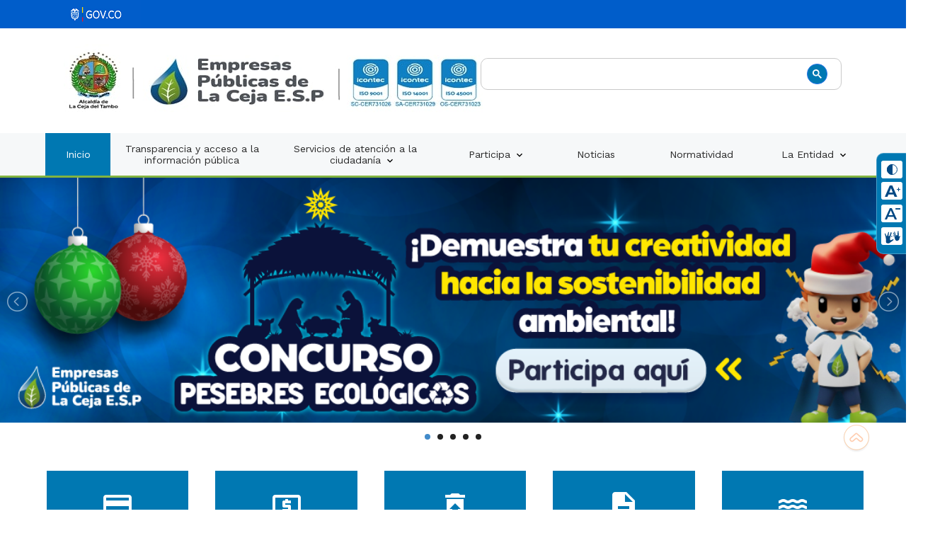

--- FILE ---
content_type: text/html; charset=UTF-8
request_url: https://eeppdelaceja.gov.co/
body_size: 27754
content:
<!doctype html>
<html lang="es">
	<head>
				<link rel="shortcut icon" href="/themes/png/favicon.png">
		<meta charset="utf-8">
		<meta name="viewport" content="user-scalable=no, initial-scale=1, maximum-scale=1, minimum-scale=1, width=device-width" />
		<meta name="Description" content="Empresas Públicas de La Ceja, una empresa prestadora de servicios públicos de acueducto, alcantarillado, aseo y mantenimientos de zonas verdes.">
		<title>Empresas Públicas de La Ceja</title>	
					<link rel="stylesheet" id="sheet-header" href="/themes/css/header.css?v=705723455">
			<link rel="stylesheet" id="sheet-body" href="/themes/css/estilos.css?v=1738610028">
			<link rel="stylesheet" id="sheet-footer" href="/themes/css/footer.css?v=182839813">
				<link rel="stylesheet" href="/themes/css/jquery-ui.css">
		<script src="https://code.jquery.com/jquery-1.9.1.js"></script>	
		<script src="/themes/js/jquery-ui.js"></script>
		<script src="/themes/js/functions.js?v=2055254067"></script>
		<!--<script type="text/javascript" src="/themes/js/jquery.lazy.min.js"></script> -->
		<script type="text/javascript" src="/themes/js/alertify.js"></script>
		<link rel="stylesheet" href="/themes/css/alertify.core.css" />
		<link rel="stylesheet" href="/themes/css/alertify.default.css" />
		<link href="https://fonts.googleapis.com/icon?family=Material+Icons" rel="stylesheet">
					<meta name="robots" content="index,follow" />
					</head>
	<body>
		<div id="preloader"><div id="loader"></div></div>
		<div id="wrapper">
			<div id="head_content"><div id="headTop">
    <div id="gov">
		<a href='https://www.gov.co/' target='_blank'><img width='100%' src='/themes/png/gov.png' alt='gov' title='Gov'></a>	</div>
</div>
<div id="headLogos">
	<a href="https://www.eeppdelaceja.gov.co/">	
    	<div id="logo">
			<a href="/"><img src="/themes/img/logo.jpg" alt="Empresas PÃºblicas de La Ceja" title="Empresas PÃºblicas de La Ceja" witdh="70%"></a>		</div>
		    </a>
	<div id="buscador"><script async src="https://cse.google.com/cse.js?cx=a27411f0331bf4824"></script><div class="gcse-search"></div></div>
</div>
	<div id="headMenu">
    	<ul class="categorias"><li class="enlace activo"><a href="/">Inicio</a></li><li class="enlace"><a href="/transparencia/">Transparencia y acceso a la información pública</a></li><li class="enlace"><a>Servicios de atención a la ciudadanía<span class="arrow"></span></a><ul class="subcategorias"><li class="enlace"><a href="/normatividad/politica-y-proteccion-de-datos/">Política y protección de datos</a></li><li class="enlace"><a href="/tramites/recepcion-pqrsd/">PQRSD</a></li><li class="enlace"><a href="/contacto/">Mecanismos de contacto</a></li><li class="enlace"><a href="/tramites/">Trámites y servicios</a></li><li class="enlace"><a href="/vacantes/">Trabaja con nosotros</a></li><li class="enlace"><a href="/preguntas-frecuentes/">Preguntas Frecuentes</a></li><li class="enlace"><a href="/eepp/notificaciones/">Notificaciones</a></li><li class="enlace"><a href="/glosario/">Glosario</a></li><li class="enlace"><a href="/tarifas/">Tarifas</a></li><li class="enlace"><a href="/puntos-de-pago/">Puntos de Pago</a></li><li class="enlace"><a href="/contrato-de-condiciones-uniformes/">Contrato de Condiciones Uniformes</a></li></ul></li><li class="enlace"><a>Participa<span class="arrow"></span></a><ul class="subcategorias"><li class="enlace"><a href="/participa/descripcion-general/">Descripción General</a></li><li class="enlace"><a href="/participa/participacion-para-el-diagnostico-e-identificacion-de-problemas/">Participación para el diagnóstico e identificacion de problemas</a></li><li class="enlace"><a href="/participa/consulta-ciudadana/">Consulta Ciudadana</a></li><li class="enlace"><a href="/participa/colaboracion-e-innovacion-abierta/">Colaboración e innovación abierta</a></li><li class="enlace"><a href="/eepp/rendicion-de-cuentas/">Rendición de cuentas</a></li><li class="enlace"><a href="/participa/control-social/">Control Social</a></li><li class="enlace"><a href="/convocatorias/">Convocatorias</a></li><li class="enlace"><a href="/eventos/">Eventos</a></li><li class="enlace"><a href="/informacion-de-interes/">Información de Interés</a></li></ul></li><li class="enlace"><a href="/noticias/">Noticias</a></li><li class="enlace"><a href="/normatividad/">Normatividad</a></li><li class="enlace"><a>La Entidad<span class="arrow"></span></a><ul class="subcategorias"><li class="enlace"><a href="/eepp/quienes-somos/">Quiénes Somos</a></li><li class="enlace"><a href="/eepp/servicios/">Nuestros Servicios</a></li><li class="enlace"><a href="/eepp/estructura-administrativa/">Estructura Administrativa</a></li><li class="enlace"><a href="/eepp/funciones-y-deberes/">Funciones y Deberes</a></li><li class="enlace"><a href="/eepp/objetivos-y-politicas/">Objetivos y Políticas</a></li><li class="enlace"><a href="/eepp/nuestras-sedes/">Nuestras Sedes</a></li><li class="enlace"><a href="/eepp/directorio-de-funcionarios/">Directorio de Funcionarios</a></li><li class="enlace"><a href="/sistema-de-gestion-de-calidad/">Sistema de Gestión de Calidad</a></li><li class="enlace"><a href="/rutas-de-recoleccion/">Rutas de Recolección</a></li></ul></li></ul>    
	</div>
</div>
			<div id="body_content"><div id="content">
	<link rel="stylesheet" type="text/css" href="/plugins/lightslider/css/lightslider.css">
				<link rel="stylesheet" type="text/css" href="/plugins/lightbox/css/lightbox.css">
				<ul id="imageGallery"><li data-thumb="/images/sliders/concurso-pesebres-ecologicos.png" data-src="/images/sliders/concurso-pesebres-ecologicos.png">
								<a href="https://forms.gle/voVEHaRwnPSo6To66">
									<img src="/images/sliders/concurso-pesebres-ecologicos.png" alt="Concurso Pesebres Ecol�gicos - foto 1" width="100%" />
								</a></li><li data-thumb="/images/sliders/actualizacion-de-datos-en-factura.png" data-src="/images/sliders/actualizacion-de-datos-en-factura.png">
								<a href="https://docs.google.com/forms/u/1/d/1HsITQPzw2KOqQxxYi1OCdYkRXjpvOLYEB2lkarLHgs4/edit?usp=sharing_eip_m&ts=666b6e74">
									<img src="/images/sliders/actualizacion-de-datos-en-factura.png" alt="Actualizaci�n de Datos en Factura - foto 1" width="100%" />
								</a></li><li data-thumb="/images/sliders/talleres-educacion-ambiental.png" data-src="/images/sliders/talleres-educacion-ambiental.png">
								<a href="https://forms.gle/skMJEpWsfHrRWNX58">
									<img src="/images/sliders/talleres-educacion-ambiental.png" alt="Talleres Educacion Ambiental - foto 1" width="100%" />
								</a></li><li data-thumb="/images/sliders/campana-conciencia-residuos.png" data-src="/images/sliders/campana-conciencia-residuos.png">
								<a href="">
									<img src="/images/sliders/campana-conciencia-residuos.png" alt="Campa�a Conciencia Residuos - foto 1" width="100%" />
								</a></li><li data-thumb="/images/sliders/residuos-especiales-2025.png" data-src="/images/sliders/residuos-especiales-2025.png">
								<a href="https://docs.google.com/forms/d/1Bi9wHyLnAMiIk0qN3w-GD8N42QoRx1iyLKsWtY_bhEE/edit?ts=67925cf8">
									<img src="/images/sliders/residuos-especiales-2025.png" alt="Residuos Especiales 2025 - foto 1" width="100%" />
								</a></li></ul>
					<script type="text/javascript" src="/plugins/lightslider/js/lightslider.js"></script>
					<script type="text/javascript" src="/plugins/lightbox/js/lightbox.js"></script>
					<script>
						$(document).ready(function() {
							$('#imageGallery').lightSlider({
								gallery:true,
								auto: true,
								speed: 600,
								pause: 5000,
								item:1,
								loop:true,
								thumbItem:6,
								slideMargin:0,
								gallery: false,
								enableDrag: true,
								currentPagerPosition:'left'
							});  
						  });
					</script><div class="menuIconosTop">
					<ul>
						<li class="icon-bg">
							<a target="_blank" href="http://ptap.eeppdelaceja.gov.co:8011/GestorFacturas/app/#/facturasCodInstal">
								<p>
									<i class="material-icons">payment</i>
									<span>Consultar Factura</span>
								</p>
							</a>
						</li>
						<li class="icon-bg">
							<a target="_blank" href="https://micrositios.goupagos.com.co/empresas-publicas-de-la-ceja-mc/login">
								<p>
									<i class="material-icons">local_atm</i>
									<span>Pagar Factura</span>
								</p>
							</a>
						</li>
						<li class="icon-bg">
							<a target="_blank" href="https://www.eeppdelaceja.gov.co/encuestas/index.php/437836?lang=es">
								<p>
									<i class="material-icons">restore_from_trash</i>
									<span>Residuos Especiales</span>
								</p>
							</a>						
						</li>
						<li class="icon-bg">
							<a href="/tramites/recepcion-pqrsd/">
								<p>
									<i class="material-icons">description</i>
									<span>PQRSD</span>
								</p>
							</a>						
						</li>
						<li class="icon-bg">
							<a target="_blank" href="https://eeppdelaceja.gov.co/files/formatos/2024/17176010555669.pdf">
								<p>
									<i class="material-icons">water</i>
									<span>Programa Mínimo Vital del Agua</span>
								</p>
							</a>
						</li>
					</ul>
				</div>
				<div class="menuIconosDown">
					<ul>
						<li class="icon-bg">
							<a href="/galeria/">
								<p>
									<i class="material-icons">wallpaper</i>
									<span>Galería</span>
								</p>
							</a>
						</li>
						<li class="icon-bg">
							<a href="https://cdn.flipsnack.com/widget/v2/flipsnackwidget.html?hash=x9azaafcjl&t=1644253106&fullscreen=1" target="_blank">
								<p>
									<i class="material-icons">newspaper</i>
									<span>Gaceta</span>
								</p>
							</a>
						</li>
						<li class="icon-bg">
							<a href="/eepp/entes-regulatorios/">
								<p>
									<i class="material-icons">crop_free</i>
									<span>Entes Regulatorios</span>
								</p>
							</a>						
						</li>
						<li class="icon-bg">
							<a href="/directorios/acueductos-veredales/">
								<p>
									<i class="material-icons">local_drink</i>
									<span>Acueductos Veredales</span>
								</p>
							</a>						
						</li>
						<li class="icon-bg">
							<a href="/directorios/juntas-de-accion-comunal/">
								<p>
									<i class="material-icons">groups</i>
									<span>Juntas de Acción Comunal</span>
								</p>
							</a>
						</li>
					</ul>
				</div>				
				<div id="noticiashome">
			<h2>Últimas <span>Noticias</span></h2><ul><li><div class="foto"><a href="/noticias/una-aguja-mal-dispuesta-dejo-a-una-operaria-de-eepp-de-la-ceja-lesionada-en-una-mano/">
					<img class="lazy" data-src="/images/17690035971546.jpg" src="images/sin-foto.jpg" alt="Una aguja mal dispuesta dejó a una operaria de EEPP de La Ceja lesionada en una mano" border="0">
				</a></div>
				<div class="texto">
					<h3><a href="/noticias/una-aguja-mal-dispuesta-dejo-a-una-operaria-de-eepp-de-la-ceja-lesionada-en-una-mano/">Una aguja mal dispuesta dejó a una operaria de EEPP de La Ceja lesionada en una mano</a></h3>
					<p>...</p>
					<span>21 de Enero de 2026</span>
				</div></li><li><div class="foto"><a href="/noticias/cornare-empresas-publicas-de-la-ceja-y-el-municipio-adelantan-acciones-para-proteger-las-fuentes-hidricas/">
					<img class="lazy" data-src="/images/medium/17684233016559.jpg" src="images/sin-foto.jpg" alt="Cornare, Empresas Públicas de La Ceja y el Municipio adelantan acciones para proteger las fuentes hídricas" border="0">
				</a></div>
				<div class="texto">
					<h3><a href="/noticias/cornare-empresas-publicas-de-la-ceja-y-el-municipio-adelantan-acciones-para-proteger-las-fuentes-hidricas/">Cornare, Empresas Públicas de La Ceja y el Municipio adelantan acciones para proteger las fuentes hídricas</a></h3>
					<p>...</p>
					<span>14 de Enero de 2026</span>
				</div></li><li><div class="foto"><a href="/noticias/empresas-publicas-de-la-ceja-habilita-opciones-especiales-para-el-pago-de-facturas-vencidas-a-finales-de-diciembre/">
					<img class="lazy" data-src="/images/medium/17670271325954.jpg" src="images/sin-foto.jpg" alt="Empresas Públicas de La Ceja habilita opciones especiales para el pago de facturas vencidas a finales de diciembre" border="0">
				</a></div>
				<div class="texto">
					<h3><a href="/noticias/empresas-publicas-de-la-ceja-habilita-opciones-especiales-para-el-pago-de-facturas-vencidas-a-finales-de-diciembre/">Empresas Públicas de La Ceja habilita opciones especiales para el pago de facturas vencidas a finales de diciembre</a></h3>
					<p>Empresas Públicas de La Ceja E.S.P. habilitó opciones especiales...</p>
					<span>29 de Diciembre de 2025</span>
				</div></li><li><div class="foto"><a href="/noticias/empresas-publicas-de-la-ceja-presentara-sus-logros-mas-importantes-del-2025-en-una-rendicion-de-cuentas-marcada-por-la-transparencia-y-la-innovacion/">
					<img class="lazy" data-src="/images/medium/1765401780546.jpg" src="images/sin-foto.jpg" alt="Empresas Públicas de La Ceja presentará sus logros más importantes del 2025 en una rendición de cuentas marcada por la transparencia y la innovación" border="0">
				</a></div>
				<div class="texto">
					<h3><a href="/noticias/empresas-publicas-de-la-ceja-presentara-sus-logros-mas-importantes-del-2025-en-una-rendicion-de-cuentas-marcada-por-la-transparencia-y-la-innovacion/">Empresas Públicas de La Ceja presentará sus logros más importantes del 2025 en una rendición de cuentas marcada por la transparencia y la innovación</a></h3>
					<p>...</p>
					<span>10 de Diciembre de 2025</span>
				</div></li></ul>
			<h4><a href="/noticias/">Ver más noticias</a></h4></div><div class="menuIconosMiddle">
					<ul>
						<li class="icon-bg">
							<a target="_blank" href="http://ptap.eeppdelaceja.gov.co:8011/Login/faces/Login.xhtml">
								<p>
									<i class="material-icons">view_module</i>
									<span>Módulo PTAP</span>
								</p>
							</a>
						</li>
						<li class="icon-bg">
							<a target="_blank" href="https://accounts.google.com/signin/v2/identifier?service=mail&passive=true&rm=false&continue=https%3A%2F%2Fmail.google.com%2Fmail%2F%3Ftab%3Dwm&scc=1&ltmpl=default&ltmplcache=2&emr=1&osid=1&flowName=GlifWebSignIn&flowEntry=ServiceLogin">
								<p>
									<i class="material-icons">mail_outline</i>
									<span>Correo Institucional</span>
								</p>
							</a>
						</li>
						<li class="icon-bg">
							<a target="_blank" href="https://sites.google.com/eeppdelaceja.gov.co/empresaspublicaslaceja/home">
								<p>
									<i class="material-icons">open_in_new</i>
									<span>Intranet</span>
								</p>
							</a>
						</li>
						<li class="icon-bg">
							<a target="_blank" href="https://www.eeppdelaceja.gov.co/aforador/">
								<p>
									<i class="material-icons">password</i>
									<span>Ingreso Aforos</span>
								</p>
							</a>
						</li>
					</ul>
				</div><div id="sliderFooter"><link rel="stylesheet" href="/themes/css/jquery.bxslider.css">
        <script src="/themes/js/jquery.bxSlider.min.js" defer></script>
        <script type="text/javascript" defer>
        	$(window).load(function() {
            	var sliderb = $('#slider2').bxSlider({
                	auto: true,
                    stopAutoOnClick: false,
                    pager: true,
                    pause: 8000,
                    speed: 500,
                    infiniteLoop:true,
                    touchEnabled: false
                });
                $('#go-prev2').click(function(){
                	sliderb.goToPreviousSlide();
                    return false;
                });
                $('#go-next2').click(function(){
                	sliderb.goToNextSlide();
                    return false;
                });
            });
        </script>
		<div id="go-next2"></div>
        <div id="go-prev2"></div>
		<div id="slider2">
			<div><div class="banner" data-id="https://www.presidencia.gov.co">
					<a target="_blank" href="https://www.presidencia.gov.co">
						<img src="/images/banners/presidencia-de-la-republica.jpg" data-thumb="/images/banners/presidencia-de-la-republica.jpg" alt="Presidencia de la República" title="Presidencia de la República" />
					</a>
				</div><div class="banner" data-id="https://www.datos.gov.co/">
					<a target="_blank" href="https://www.datos.gov.co/">
						<img src="/images/banners/16648814842989.jpg" data-thumb="/images/banners/16648814842989.jpg" alt="Datos Abiertos" title="Datos Abiertos" />
					</a>
				</div><div class="banner" data-id="https://ekogui.defensajuridica.gov.co/Pages/inicio_bop.aspx">
					<a target="_blank" href="https://ekogui.defensajuridica.gov.co/Pages/inicio_bop.aspx">
						<img src="/images/banners/1664881498987.jpg" data-thumb="/images/banners/1664881498987.jpg" alt="Ekogui" title="Ekogui" />
					</a>
				</div><div class="banner" data-id="https://www.suin-juriscol.gov.co/">
					<a target="_blank" href="https://www.suin-juriscol.gov.co/">
						<img src="/images/banners/16648816489899.jpg" data-thumb="/images/banners/16648816489899.jpg" alt="SUIN" title="SUIN" />
					</a>
				</div></div><div><div class="banner" data-id="https://www.laceja-antioquia.gov.co/">
					<a target="_blank" href="https://www.laceja-antioquia.gov.co/">
						<img src="/images/banners/16648813119093.jpg" data-thumb="/images/banners/16648813119093.jpg" alt="Alcaldía de La Ceja" title="Alcaldía de La Ceja" />
					</a>
				</div><div class="banner" data-id="https://www.contaduria.gov.co/">
					<a target="_blank" href="https://www.contaduria.gov.co/">
						<img src="/images/banners/16648813703413.jpg" data-thumb="/images/banners/16648813703413.jpg" alt="Contaduría General de Lla Nación" title="Contaduría General de Lla Nación" />
					</a>
				</div><div class="banner" data-id="https://www.cra.gov.co/">
					<a target="_blank" href="https://www.cra.gov.co/">
						<img src="/images/banners/16648813549974.jpg" data-thumb="/images/banners/16648813549974.jpg" alt="Comisión de Regulación de Agua Potable y Saneamiento" title="Comisión de Regulación de Agua Potable y Saneamiento" />
					</a>
				</div><div class="banner" data-id="https://www.secop.gov.co/">
					<a target="_blank" href="https://www.secop.gov.co/">
						<img src="/images/banners/16648815995405.jpg" data-thumb="/images/banners/16648815995405.jpg" alt="SECOP" title="SECOP" />
					</a>
				</div></div><div><div class="banner" data-id="https://siacontralorias.auditoria.gov.co/">
					<a target="_blank" href="https://siacontralorias.auditoria.gov.co/">
						<img src="/images/banners/16648816308796.jpg" data-thumb="/images/banners/16648816308796.jpg" alt="Sistema Integral de Auditoria" title="Sistema Integral de Auditoria" />
					</a>
				</div><div class="banner" data-id="https://www.funcionpublica.gov.co/web/sigep2">
					<a target="_blank" href="https://www.funcionpublica.gov.co/web/sigep2">
						<img src="/images/banners/1664881614668.jpg" data-thumb="/images/banners/1664881614668.jpg" alt="SIGEP" title="SIGEP" />
					</a>
				</div><div class="banner" data-id="https://www.colombiacompra.gov.co/">
					<a target="_blank" href="https://www.colombiacompra.gov.co/">
						<img src="/images/banners/16648813344035.jpg" data-thumb="/images/banners/16648813344035.jpg" alt="Colombia Compra Eficiente" title="Colombia Compra Eficiente" />
					</a>
				</div><div class="banner" data-id="https://www.contraloria.gov.co/">
					<a target="_blank" href="https://www.contraloria.gov.co/">
						<img src="/images/banners/16648814386281.jpg" data-thumb="/images/banners/16648814386281.jpg" alt="Contraloria" title="Contraloria" />
					</a>
				</div></div><div><div class="banner" data-id="https://www.procuraduria.gov.co/">
					<a target="_blank" href="https://www.procuraduria.gov.co/">
						<img src="/images/banners/16648815716341.jpg" data-thumb="/images/banners/16648815716341.jpg" alt="Procuraduria" title="Procuraduria" />
					</a>
				</div><div class="banner" data-id="https://www.funcionpublica.gov.co/">
					<a target="_blank" href="https://www.funcionpublica.gov.co/">
						<img src="/images/banners/16648817699281.jpg" data-thumb="/images/banners/16648817699281.jpg" alt="Función Pública" title="Función Pública" />
					</a>
				</div><div class="banner" data-id="https://www.sisben.gov.co/">
					<a target="_blank" href="https://www.sisben.gov.co/">
						<img src="/images/banners/16648816617362.jpg" data-thumb="/images/banners/16648816617362.jpg" alt="Superservicios" title="Superservicios" />
					</a>
				</div><div class="banner" data-id="https://www.cornare.gov.co/">
					<a target="_blank" href="https://www.cornare.gov.co/">
						<img src="/images/banners/16648814692391.jpg" data-thumb="/images/banners/16648814692391.jpg" alt="Cornare" title="Cornare" />
					</a>
				</div></div>
			</div>
		</div>



</div></div>
			<div id="foot_content"><div id="footer">
	<div id="aside1">
		<div id="info">
			<h3>Empresas Públicas de La Ceja</h3>
			<p>Dirección: Calle 20 # 22 - 05</p>
			<p>Horario de atención: <br>Lunes a jueves 7:00 am a 12:00 m - 1:30 pm a 5:30 pm<br>Viernes 7:00 am a 12:00 m - 1:30 pm a 5:00 pm</p>
			<p>Teléfono Conmutador: 
				+576045537788							</p>
				
							<p>Línea anticorrupción: +576045537788 ext 2599				
			<p>Correo institucional: esplaceja@eeppdelaceja.gov.co</p>
			<p>Correo de notificaciones judiciales: archivo@eeppdelaceja.gov.co</p>  	
		</div>
		<div id="logoFooter"><a href="/"><img src="/themes/img/logo.jpg" alt="Empresas PÃºblicas de La Ceja" title="Empresas PÃºblicas de La Ceja" witdh="70%"></a></div>
	</div>	
	<div id="aside2">
		<div id="redes">
			<a href='https://www.facebook.com/eeppdelaceja/' rel='noreferrer' target='_blank'>
						<img src='/themes/png/iconFacebook.png' alt='Facebook' title='Facebook'><span>Facebook</span>
					</a>			<a href='https://twitter.com/eeppdelaceja/' rel='noreferrer' target='_blank'>
						<img src='/themes/png/iconTwitter.png' alt='Twitter' title='Twitter'><span>Twitter</span>
					</a>			<a href='https://www.youtube.com/channel/UCk8Gsz_hJaUYHtF8mgetB7Q' rel='noreferrer' target='_blank'>
						<img src='/themes/png/iconYoutube.png' alt='Youtube' title='Youtube'><span>Youtube</span>
					</a>			<a href='https://www.instagram.com/eeppdelaceja/' rel='noreferrer' target='_blank'>
						<img src='/themes/png/iconInstagram.png' alt='Instagram' title='Instagram'><span>Instagram</span>
					</a>		</div>
		<div id="certificados">
					</div>
	</div>
	<div id="aside3">
		<h3>Correo físico: Sede Administrativa, Punto CIEM </h3>
		<div id="fisico">
			<p>Dirección: Calle 20 # 22 - 05</p>
			<p>Horario de atención: <br>Lunes a jueves 7:00 am a 12:00 m - 1:30 pm a 5:30 pm<br>Viernes 7:00 am a 12:00 m - 1:30 pm a 5:00 pm</p> 
		</div>
		<div id="online">
			<p>Email: esplaceja@eeppdelaceja.gov.co</p>
			<p>Teléfono Conmutador: 
				+576045537788							</p>	
		</div>
	</div>
	<div id="aside4">
		<span>Modificado 30 del mes 01 de 2026</span>	
		<div class="enlace"><a href="/transparencia/">Transparencia</a></div><div class="enlace"><a href="/mapa-del-sitio/">Mapa del Sitio</a></div><div class="enlace"><a href="/normatividad/">Normatividad</a></div>	</div>
    <div id="menuAccesibilidad">
      	<a id="btnContraste"><div class="image_icon"><img src="/themes/svg/iconContraste_1.svg"></div><p>Contraste</p></a>
        <a id="btnUp"><div class="image_icon"><img src="/themes/svg/iconLetterUp_1.svg"> </div><p>Aumentar Letra</p></a>
        <a id="btnDown"><div class="image_icon"><img src="/themes/svg/iconLetterDown_1.svg"> </div><p>Reducir Letra</p></a>
        <a id="relevo" href="https://centroderelevo.gov.co" target="_blank"> <div class="image_icon"><img src="/themes/svg/lenguaje.svg"></div><p>Centro de relevo</p></a>
	</div>
</div>
<div id="footPowered">
	<a href='https://hectorocampo.co/' target='_blank'>
		<img src='https://www.eeppdelaceja.gov.co/themes/img/hector-ocampo.png' alt='</HO> Desarrollo Web' title='</HO> Desarrollo Web'>
	</a>
</div>
<div id="footCreditos" class="newFooter">
	<img class="coColombia" src="/themes/png/co_Colombia.png" height="59px" alt="Colombia" title="Colombia">	<span class="separador"></span>
	<img class="govCo" src="/themes/svg/govCo.svg" height="34px" alt="GovCO" title="GovCO"></div></div>
		</div>
		<script type="text/javascript" src="/themes/js/jquery.cookie.js?v=36578327"></script>
		<script>
			$(window).load(function() {
				$('#preloader').fadeOut('slow');
									$(".categorias li").mouseover(function(){
						$('.subcategorias').not($(this).parent()).css('display','none');
						$(this).children('.subcategorias').css('display','flex');
						$(this).children('.subcategorias').css('flex-wrap','wrap');
					});
					$(".categorias li").mouseout(function(){
						$(this).children('.subcategorias').css('display','none');
					});
								$("#slideshow > div:gt(0)").hide();
				setInterval(function() {
					$('#slideshow > div:first')
					.fadeOut(1000)
					.next()
					.fadeIn(1000)
					.end()
					.appendTo('#slideshow');
				},  4000);
				$( "#accesibilidad" ).click(function() {
					$( "#menuAccesibilidad" ).toggle( "slow", function() {
					// Animation complete.
					});
				});
				$( "#btnCerrar" ).click(function() {
					$( "#menuAccesibilidad" ).toggle( "slow", function() {
					// Animation complete.
					});
				});
				$( "#btnUp" ).on( "click", function() {
					size = $("body").css("font-size");
					size = parseInt(size, 10);
					if ((size + 2) <= 24) {
						$("body").css( "font-size", "+=2" );
						$( "#wrapper" ).css( size += 2 );
					}
				});
				$( "#btnDown" ).on( "click", function() {
					size = $("body").css("font-size");
					size = parseInt(size, 10);
					if ((size + 2) <= 24) {
						$("body").css( "font-size", "-=2" );
						$("#wrapper" ).css(  size -= 2 );
					}
				});
				$("#toggleMobile").click(function(){
					$('#menuMobile').toggle();
				});
				$('.lazy').lazy();
				$('.menuIconosTop .icon-bg').hover(function() {
					$(this).find('.material-icons').toggleClass('textColorBlue');
				});
				$('.menuIconosMiddle .icon-bg').hover(function() {
					$(this).find('.material-icons').toggleClass('textColorGreen');
				});
				$('.menuIconosDown .icon-bg').hover(function() {
					$(this).find('.material-icons').toggleClass('textColorBlue');
				});
				$("#btnContraste").click(function(){
					if($.cookie('sham')){
						$("#sheet-header").attr("href", "/themes/css/header.css");
						$("#sheet-body").attr("href", "/themes/css/estilos.css");
						$("#sheet-footer").attr("href", "/themes/css/footer.css");
						$.removeCookie('sham', { path: '/' });
					}else{
						$("#sheet-header").attr("href", "/themes/css/contraste/header.css");
						$("#sheet-body").attr("href", "/themes/css/contraste/estilos.css");
						$("#sheet-footer").attr("href", "/themes/css/contraste/footer.css");
						$.cookie('sham',"contraste", { expires: 7, path: '/' }); 
					}
				})
			});
			$(window).scroll(function(){
				if ($(this).scrollTop() > 100) {
					$('.scrollup').fadeIn();
				} else {
					$('.scrollup').fadeOut();
				}
			}); 
			$('.scrollup').click(function(){
				$("html, body").animate({ scrollTop: 0 }, 600);
				return false;
			});
			$("#toggle").click(function(){
				$('#menuMobile').toggle('slow');
			});
		</script>
		<!-- Google tag (gtag.js) -->
		<script async src="https://www.googletagmanager.com/gtag/js?id=G-QD2D02C6MX"></script>
		<script>
			  window.dataLayer = window.dataLayer || [];
			  function gtag(){dataLayer.push(arguments);}
			  gtag('js', new Date());

			  gtag('config', 'G-QD2D02C6MX');
		</script>
		<a href="#" class="scrollup" style="display: inline;">Scroll</a>
	</body>
</html>


--- FILE ---
content_type: text/css
request_url: https://eeppdelaceja.gov.co/themes/css/header.css?v=705723455
body_size: 8202
content:
/* HEADER STYLES*/

/* HEADER GOV.CO*/
#head_content {	float: left; width: 100%; border-bottom: 3px solid #82b440 }
#headTop { padding: 0% 5%; height: 40px; width:90%; background: #005dca; overflow: hidden }
#headTop #gov { float:left; padding:0px; margin-left: 3%; font-size: 12px; text-align: right }
#headTop #gov a { display: block; float: left; max-height: 40px }

/* HEADER LOGOS AND SEARCH */

#headLogos { float: left; width:100%; padding: 1% 0% }
#headLogos #logo { width: 20%; float: left; padding: 9px 7%; text-align: center }
#headLogos #buscador .cse .gsc-control-cse, .gsc-control-cse { border-color: transparent !important; padding: 3px 0px !important }
#headLogos #buscador { float: left; width: 40%;	padding: 25px 7% 25px 19% }
.gsc-input-box { border-color: #ffffff !important; padding: 0px !important; border-radius: 10px !important }
table.gsc-search-box { width: 100% !important; margin: auto !important; border: 1px solid #C9C9C9 !important; border-radius: 10px !important }
.goog-te-gadget-icon { background-image: none !important }
.goog-te-gadget-simple { border:none !important }
.gsc-input{ background: none !important; font-family: "Work Sans",sans-serif !important; font-size: 24px !important; padding-bottom: 3px }
.goog-te-gadget-simple .goog-te-menu-value { color: white !important }
.goog-te-gadget-simple .goog-te-menu-value span { color: white !important }
.gsc-search-button-v2 { background-color: #0078b2 !important; padding: 7px 7px !important; border-radius: 10px !important; border-color: none }
.gsc-search-button { margin-left: 17px !important; margin-right: 19px; margin-top: 3px; margin-bottom: 3px;    border-radius: 60% !important; text-align: center }
input.gsc-input{ border:transparent !important }
table.gsc-search-box:hover{ box-shadow: 2px 2px 2px 2px #e6effd; border: 1px solid #36C !important }
form.gsc-search-box { margin-bottom: 0px !important }
.gsc-search-button-v2 svg{ fill: #ffffff !important; zoom: 1 !important }

/* HEADER MENU */
#headMenu { color: #000000; float: left; padding: 0% 5%; width: 90%; background-color: #F6F8F9; height: 60px }
#headMenu ul.categorias { font-size: 14px; font-family: "Work Sans", sans-serif, sans-serif; background-color: #F6F8F9; width: 100%; padding: 0% 0%; margin: 0; height: 60px }
#headMenu ul.categorias li { display: flex; padding: 0%; margin: 0%; float: left; width: 13%; text-align: center; height: 60px; justify-content: center; align-items: center }
#headMenu ul.categorias li.activo { background: #0078b2 }
#headMenu ul.categorias li.activo a { color: #ffffff }
#headMenu ul.categorias li.activo:hover { background: #0078b2 }
#headMenu > ul > li.activo a:hover { color:#ffffff; background-color: #0078b2 }
#headMenu ul.categorias li a { padding:12px 10px }
#headMenu ul.categorias li a span.arrow { width: 16px; height: 16px; float: left; margin-left: 5px; background: url("../img/arrow-down.png") no-repeat; position: absolute; margin-top: 1px }
#headMenu ul.categorias li:first-child { width: 8% }
#headMenu ul.categorias li:nth-child(2), #headMenu ul.categorias li:nth-child(3) { width: 20% }
#headMenu > ul > li:hover { background-color:#f8f8f8; color:#000 }
#headMenu > ul > li a:hover { color:#000; background-color: #f8f8f8 }
#headMenu ul.categorias li ul.subcategorias { display: none; position: absolute; top: 248px; background-color: #F2F2F2; z-index: 999; min-width: 260px; width: 260px; transition: .3s; padding: 0px }
#headMenu ul.categorias li ul.subcategorias li a.gray { color: #000000; font-size: 14px; background: #F6F8F9; padding: 10px; }
#headMenu ul.categorias li ul.subcategorias li { display: block; width: 100%; margin: 0px; float: left; padding: 0% 0%; height: 40px; border-bottom: 1px dotted #ccc; height: auto !important }
#headMenu ul.categorias li a { text-align: center; display: block }
/* MENU ICONS */
.icon-bg { color:#fff; user-select: none; cursor: default }
.material-icons { color:#fff !important; font-size: 3em !important; width: 100%; padding-top: 5%; }
.textColorGreen { color:#82b440 !important }
.textColorBlue { color:#0078b2 !important }

.menuIconosTop { margin:3% 0% 0%; float: left; width: 100%; font-size: 3em }
.menuIconosTop > ul { display:grid;grid-gap:40px;grid-template-columns:repeat(5, 1fr);padding:0% 5%;margin:0%;float:left; width: 90% }
.menuIconosTop > ul > li { display: inline-block; text-align: center; margin: 1%; width: 94%; height: 118px; background-color: #0078b2; border: 7px solid #0078b2; padding: 0% }
.menuIconosTop>ul>li:hover { display: inline-block; text-align: center; margin:1%; width: 94%; height: 118px; background-color: #FFFFFF; border: 7px solid #0078b2; padding: 0%; color: #0078b2 !important }
.menuIconosTop > ul > li > a { display: block; width: 100%; height: 100%; flex-wrap: wrap; float: left }
.menuIconosTop > ul > li > a > p { font-family: Montserrat,sans-serif; font-size: 1rem; font-weight: 700; padding: 5% 0%; width: 100%; color: #FFFFFF; margin: 0px; height: 90%; }
.menuIconosTop > ul > li:hover > a > p { color: #0078b2 }

.menuIconosMiddle { margin:3% 0% 3%; float: left; width: 100%; font-size: 3em }
.menuIconosMiddle > ul { display:grid;grid-gap:40px;grid-template-columns:repeat(4, 1fr);padding:0% 5%;margin:0%;float:left; width: 90% }
.menuIconosMiddle > ul > li { display: inline-block; text-align: center; margin: 1%; width: 94%; height: 118px; background-color: #82b440; border: 7px solid #82b440; padding: 0% }
.menuIconosMiddle>ul>li:hover { display: inline-block; text-align: center; margin:1%; width: 94%; height: 118px; background-color: #FFFFFF; border: 7px solid #82b440; padding: 0%; color: #82b440 !important }
.menuIconosMiddle > ul > li > a { display: block; width: 100%; height: 100%; flex-wrap: wrap; float: left }
.menuIconosMiddle > ul > li > a > p { font-family: Montserrat,sans-serif; font-size: 1rem; font-weight: 700; padding: 5% 0%; width: 100%; color: #FFFFFF; margin: 0px; height: 90%; }
.menuIconosMiddle > ul > li:hover > a > p { color: #82b440 }

.menuIconosDown { margin:0% 0% 3%; float: left; width: 100%; font-size: 3em }
.menuIconosDown > ul { display:grid;grid-gap:40px;grid-template-columns:repeat(5, 1fr);padding:0% 5%;margin:0%;float:left; width: 90% }
.menuIconosDown > ul > li { display: inline-block; text-align: center; margin: 1%; width: 94%; height: 118px; background-color: #0078b2; border: 7px solid #0078b2; padding: 0% }
.menuIconosDown>ul>li:hover { display: inline-block; text-align: center; margin:1%; width: 94%; height: 118px; background-color: #FFFFFF; border: 7px solid #0078b2; padding: 0%; color: #0078b2 !important }
.menuIconosDown > ul > li > a { display: block; width: 100%; height: 100%; flex-wrap: wrap; float: left }
.menuIconosDown > ul > li > a > p { font-family: Montserrat,sans-serif; font-size: 1rem; font-weight: 700; padding: 5% 0%; width: 100%; color: #FFFFFF; margin: 0px; height: 90%; }
.menuIconosDown > ul > li:hover > a > p { color: #0078b2 }

@media only screen and (max-width: 959px){
	
	ul.categorias, ul.categorias li ul { list-style: none; padding: 2%; width: 96% }
	ul.categorias li ul { display: none }
	ul.categorias li, ul.categorias li a { list-style: none; padding: 2%; width: 96% }
	ul.categorias li a { display: block }
	ul.categorias li.enlace { border-bottom: 1px dotted #0078b2 }
	ul.categorias li.enlace:last-child { border-bottom: none }
	ul.categorias li a span.arrow { width: 16px; height: 16px; float: left; margin-left: 5px; background: url("../img/arrow-down.png") no-repeat; position: absolute; margin-top: 1px }
	
	.menuIconosTop > ul, .menuIconosMiddle > ul,.menuIconosDown > ul {
		grid-template-columns: repeat(1, 1fr);
	    grid-gap: 2px 8px;
	}
	.menuIconosTop > ul > li, .menuIconosMiddle > ul > li, .menuIconosDown > ul > li {
		height: 100px;
	}
	.material-icons {
		padding-top: 0%;
	}
	#headLogos #logo {
		width: 50%;
		float: left;
		padding: 9px 10%;
		text-align: center
	}
	#headLogos #toggle {
		width: 10%;
		float: left;
		padding: 18px 10% 0px;
		text-align: center
	}
	#headLogos #buscador {
		float: left;
		width: 90%;
		padding: 0px 5% 9px;
	}
	#menuMobile {
		float:left;
		width: 90%;
		padding: 5%;
		display: none
	}
	.menuIconosMiddle {
		margin: 1% 0% 3%;
	}
}

--- FILE ---
content_type: text/css
request_url: https://eeppdelaceja.gov.co/themes/css/estilos.css?v=1738610028
body_size: 16076
content:
@charset "UTF-8";@import url(https://fonts.googleapis.com/css?family=Montserrat:200,300,400,500,600,700|Work+Sans:400,700&display=swap);

html, body { font-family: "Work Sans", sans-serif, sans-serif; margin: 0px; padding: 0px; width:100%; font-size: 1em; color:#525252 }
a { color:#292929; text-decoration: none;}
.noborder { border:none !important }
#preloader { position: fixed; top:0; left:0; right:0; bottom:0; background: #fff; z-index: 100; }
#loader { width: 140px; height: 140px; position: absolute; left:50%; top:50%; background: url(../img/loading.gif) no-repeat center 0; margin:-50px 0 0 -50px; }

.scrollup { width: 40px; height: 40px; opacity: 0.3; position: fixed; bottom: 80px; right: 50px; display: none; text-indent: -9999px;  background: url(../img/icon_top.png) no-repeat }
/* Header */

#body_content { float: left; width: 100%; overflow: hidden }
#migas {float: left; width:80%; padding:1% 10%; font-size:14px; text-align:left; border-bottom: 1px dashed #ccc}
#migas a { color: #82b440; text-decoration: none; font-weight: bold }
#foot_content { background-color: #82b440; float:left; width:100%; margin-top: 8% }

#tituloH1 { float: left; width: 84%; padding: 1% 8% 0%; margin: 0%; color:#0078b2 }
.enlacesTransparencia{
	display: flex;
	flex-wrap: wrap;
	color:#333333 !important;
	margin: 3.5px 0px;
	width: 100%;
}	
.contentMenu{
	flex-wrap: nowrap !important;
}
.transparencia{
	float: left; width: 80%; padding: 1% 10%
}
h3{
	color:#0078b2 !important;
}
.ui-state-active{
	border: 1px solid #0078b2 !important;
	background: #0078b2 !important;
	color: white !important;
}

#noticiashome { float: left; width: 88%; padding: 2% 6%; background: #0078b2; color:#fff !important }
#noticiashome h2 { color:#fff !important }
#noticiashome ul { list-style: none; padding: 0%; display: grid; grid-gap: 30px; grid-template-columns: repeat(2, 1fr); }
#noticiashome ul li:nth-child(1) { grid-row: 1/5; grid-column: 1 }
#noticiashome ul li:nth-child(1) .foto { width: 100% }
#noticiashome ul li:nth-child(1) .foto img { width: 100% }
#noticiashome ul li:nth-child(1) .texto { width: 100% }
#noticiashome ul li .foto { width: 30%; margin-right: 5%; float: left }
#noticiashome ul li .foto img { width: 100% }
#noticiashome ul li .texto { width: 65%; float: left }

#noticiashome ul li:nth-child(1) h3 { margin: 3% 0% 0% }
#noticiashome h3 { margin: 0%; font-size: 1em }
#noticiashome h3 a { color:#fff !important; text-decoration: underline }
#noticiashome h4 { margin: 3% auto; background: #fff; border-radius: 5px; text-align: center; width: 18%; padding: 1% 0% }
#noticiashome h4 a { color:#0078b2 }
#noticias { float: left; padding: 0%; width: 100%;    margin-top: 20px;}
#noticiashome ul li:nth-child(1) p { margin: 3% 0% 0% }
#noticiashome p { margin: 1% 0% 0%; font-size: 1em }

#historico .articulo { float: left; width: 80%; margin: 1% 8%; padding: 2%; height: auto; border-bottom: 1px solid #ccc }
#historico .articulo:last-child { border-bottom: none }
#historico .articulo .fotos { float: left; width: 25%; margin-right: 5% }
#historico .articulo .fotos img { width: 100%; height: auto }
#historico .articulo .texto { float: left; width: 70% }
#historico .articulo .texto h2 { width: 100%; float: left; color: #82b440; margin: 0% 0% 1% }
#historico .articulo .texto h2 a { color: #82b440; text-decoration: underline }
#historico .articulo .texto p { color: #6A6A6A; float: left; margin: 8px 0px; width: 100% }

#glosario, #faqs, #articulo { float:left; width:80%; margin:10px 10% }
#articulo table { width:100% }

#tabs h2 { margin:0px; font-size: 1.2em }
.normatividad { height: auto !important; padding: 1em !important }
.norma { float: left;width: 100%; padding: 1% 0%; font-size: 12px }
.norma h4 {float: left; width: 12%;padding: 0%; margin: 0%;font-size: 12px !important; text-transform: uppercase }
.norma .icono { float: left; width: 8%; padding: 0% 1%; text-align: center }
.norma .fecha { float: left; width: 8%; padding: 0% 1%; text-align: center }
.norma .descripcion { float: left; width: 56%; padding: 0% 1%; height: 14px }
.norma .ano { float: left; width: 8%; padding: 0% 1%; text-align: center }

#contacto { float: left; width: 90%; padding: 1% 5% }
#contacto h2  { float: left; margin: 0%; padding: 1% 10%; width: 80% }
#formulario { float: left; margin: 1%; padding: 1% 10%; width: 80% }
#formulario h3  { float: left; margin: 0% 0% 2%; padding: 1% 2%; width: 96%; background: #f8f8f8 }
#formulario .nombrecampo { float: left; margin: 1%; padding: 0% 1%; width: 40% }
#formulario .campo { color:#525252!important; float: left; margin: 0.5% 0%; padding: 0% 1%; width: 52%; }
#formulario .campo input[type="text"], #formulario .campo input[type="number"], #formulario textarea { float: left; padding: 2%; width:96%; border: 1px solid #ccc; border-radius: 5px; font-family: "Work Sans", sans-serif, sans-serif !important}
#formulario input[type="button"] { padding: 2%; width:26%; border: none; border-radius: 5px; background: #82b440; color: #fff; margin:1% 35% 0% }
#formulario input[type="file"]{ padding: 5px 0%; width: 100%; }
#formulario select { float: left; padding: 2%; width:100%; border: 1px solid #ccc; border-radius: 5px; -webkit-appearance: none; -moz-appearance: none; appearance: none; background-image:
    linear-gradient(45deg, transparent 50%, #82b440 50%),
    linear-gradient(135deg, #82b440 50%, transparent 50%),
    linear-gradient(to right, transparent, transparent);
  background-position:
    calc(100% - 20px) calc(1em + 2px),
    calc(100% - 15px) calc(1em + 2px),
    100% 0;
  background-size:
    5px 5px,
    5px 5px,
    2.5em 2.5em;
  background-repeat: no-repeat;
  font-family: "Work Sans", sans-serif, sans-serif !important }
#formulario select option { font-family: "Work Sans", sans-serif, sans-serif !important; color:#525252 }

#opendata { float: left; width: 80%; padding: 0% 10% }
#opendata .keyword { float: left; width: 98%; padding: 1%; font-size: 14px }
#opendata .keyword .nombre { float: left; width: 40%; padding: 0%; margin: 0%; font-size: 14px !important }
#opendata .keyword .enlace { float: left;width: 58%;padding: 0% 1%; text-align: center }

.keyword {
float: left;
width: 98%;
padding: 1%;
font-size: 12px
}

.keyword .nombre {
float: left;
width: 30%;
padding: 0%;
margin: 0%;
font-size: 12px !important;
}

.keyword .dependencia {
float: left;
width: 46%;
padding: 0% 1%;
text-align: center
}

.keyword .enlace {
float: left;
width: 20%;
padding: 0% 1%;
text-align: center
}

#eventos { float: left; width: 90%; padding: 1% 5% }
#eventos .evento { float: left; margin: 1%; padding: 1%; border-bottom: 1px solid #00953A; width: 96% }
#eventos .evento .actividad { float: left; width: 30%; min-height: 30px; padding: 0% 5% }
#eventos .evento .lugar { float: left; width: 20%; min-height: 30px; padding: 0% 5% }
#eventos .evento .dia { float: left; width: 10%; min-height: 30px }
#eventos .evento .hora { float: left; width: 10%; min-height: 30px }
#eventos .evento .telefono { float: left; width: 10%; min-height: 30px }
#mapa { width: 80%; margin: 2% 10%; padding: 0%; float: left; border: 1px dotted #0078b2 }
#mapa-ruta-1 { width: 46%; margin: 2% 1.9%; padding: 0%; float: left; border: 1px dotted #0078b2; height: 600px }
#mapa-ruta-2 { width: 46%; margin: 2% 1.9%; padding: 0%; float: left; border: 1px dotted #0078b2; height: 600px }
#mapa-ruta-3 { width: 46%; margin: 2% 1.9%; padding: 0%; float: left; border: 1px dotted #0078b2; height: 600px }
#sitemap { float: left; width: 80%; padding: 1% 10% }

.popover{position:absolute;top:0;left:0;z-index:1060;display:none;width:180px;padding:1px;font-family:"Helvetica Neue",Helvetica,Arial,sans-serif;font-size:14px;font-style:normal;font-weight:400;line-height:1.42857143;text-align:left;text-align:start;text-decoration:none;text-shadow:none;text-transform:none;letter-spacing:normal;word-break:normal;word-spacing:normal;word-wrap:normal;white-space:normal;background-color:#fff;-webkit-background-clip:padding-box;background-clip:padding-box;border:1px solid #ccc;border:1px solid rgba(0,0,0,.2);border-radius:6px;-webkit-box-shadow:0 5px 10px rgba(0,0,0,.2);box-shadow:0 5px 10px rgba(0,0,0,.2);line-break:auto;background: #fff;}
.popover.top{margin-top:-10px}
.popover.right{margin-left:10px}
.popover.bottom{margin-top:10px}
.popover.left{margin-left:-10px}
.popover-title{padding:8px 14px;margin:0;font-size:14px;background-color:#f7f7f7;border-bottom:1px solid #ebebeb;border-radius:5px 5px 0 0}
.popover-content{padding:9px 14px}
.popover-content a { color:#1d4458; text-decoration: none; font-weight: bold }
.popover>.arrow,.popover>.arrow:after{position:absolute;display:block;width:0;height:0;border-color:transparent;border-style:solid}
.popover>.arrow{border-width:11px}
.popover>.arrow:after{content:"";border-width:10px}
.popover.top>.arrow{bottom:-11px;left:50%;margin-left:-11px;border-top-color:#999;border-top-color:rgba(0,0,0,.25);border-bottom-width:0}
.popover.top>.arrow:after{bottom:1px;margin-left:-10px;content:" ";border-top-color:#fff;border-bottom-width:0}
.popover.right>.arrow{top:50%;left:-11px;margin-top:-11px;border-right-color:#999;border-right-color:rgba(0,0,0,.25);border-left-width:0}
.popover.right>.arrow:after{bottom:-10px;left:1px;content:" ";border-right-color:#fff;border-left-width:0}
.popover.bottom>.arrow{top:-11px;left:50%;margin-left:-11px;border-top-width:0;border-bottom-color:#999;border-bottom-color:rgba(0,0,0,.25)}
.popover.bottom>.arrow:after{top:1px;margin-left:-10px;content:" ";border-top-width:0;border-bottom-color:#fff}
.popover.left>.arrow{top:50%;right:-11px;margin-top:-11px;border-right-width:0;border-left-color:#999;border-left-color:rgba(0,0,0,.25)}
.popover.left>.arrow:after{right:1px;bottom:-10px;content:" ";border-right-width:0;border-left-color:#fff}
.ol-popup-closer { text-decoration: none;  position: absolute; top: 2px; right: 8px; color: #b00000 !important }
.ol-popup-closer:after { content: "X" }

#mensaje { float: left; width: 96%; padding: 2%; background: #f8f8f8; text-align: center }
#mensaje .verde { color: #fff; float: left; width: 80%; padding: 2% 10%; background: #26701D; text-align: center }
#mensaje .rojo { color: #fff; float: left; width: 80%; padding: 2% 10%; background: #E70E11; text-align: center }

#txtArchivo3, #txtArchivo4, #txtArchivo5, #txtArchivo6 { display: none }

@media only screen and (max-width: 959px){
	#migas {
		padding: 4% 10%;
	}
	#tituloH1 { padding: 4% 5% 0%; width: 90%; font-size: 1.5em }
	#glosario, #faqs, #articulo {
		float: left;
		width: 90%;
		margin: 10px 5%;
	}
	#articulo p { width: 100%; padding: 1% 0%; margin: 1% 0% }
	.ui-tabs .ui-tabs-nav .ui-tabs-anchor {
		float: left;
		padding: 8px;
		text-decoration: none;
	}
	figure.table { 
		width: 100%;
		padding: 0%;
		margin: 0%;
	}
	.norma h4 {
		width: 100%
	}
	.norma .icono, .norma .fecha {
		width: 50%;
		padding: 0%;
		margin: 0%;
	}
	.ui-tabs .ui-tabs-panel {
		padding: 0% !important
	}
	.normatividad {
		padding: 0.5em !important;
	}
	.norma .descripcion, .norma .ano {
		display: none
	}
	#articulo .fotos img {
		max-width: 100%
	}
	#historico .articulo .fotos, #historico .articulo .texto {
		float: left;
		width: 100%;
		margin-right: 0%;
	}
	#noticiashome ul {
		list-style: none;
		padding: 0%;
		display: grid;
		grid-gap: 30px;
		grid-template-columns: repeat(1, 1fr);
	}
	#noticiashome ul li .foto {
		width: 100%;
		margin: 0%;
		float: left;
	}
	#noticiashome ul li .texto {
		width: 100%;
		float: left;
	}
	#noticiashome p {
		display: none 
	}
	#mapa-ruta-1 { width: 95.9%; margin: 2%; padding: 0%; float: left; border: 1px dotted #0078b2; height: 600px }
	#mapa-ruta-2 { width: 95.9%; margin: 2%; padding: 0%; float: left; border: 1px dotted #0078b2; height: 600px }
	#mapa-ruta-3 { width: 95.9%; margin: 2%; padding: 0%; float: left; border: 1px dotted #0078b2; height: 600px }

	#formulario { padding: 1% 0%; width: 98%; margin: 1% }
	#formulario .nombrecampo, #formulario .campo { float: left; margin: 1%; padding: 0% 1%; width: 96% }
	#contacto h2 { float: left; margin: 0%; padding: 3% 0% 1%; width: 98%; }
}

.recepcionPQRSD { float: left; width: 100%; margin: 0px; padding: 0px; list-style: none }
.recepcionPQRSD li { float:left; width:100%; padding:2% 0%; border-bottom: 1px solid #ccc }
.recepcionPQRSD li .iconos { float:left; width:12%; padding:2%; min-height:88px }
.recepcionPQRSD li .iconos img { width: 100%; background:#dbfff1; -moz-border-radius: 200px; -webkit-border-radius: 200px; border-radius: 200px; }
.recepcionPQRSD li .textos { float:left; width:46%; padding:2%; min-height:88px }
.recepcionPQRSD li .textos strong { font-size:1.7em; color:#0078b2; letter-spacing: -1px }
.recepcionPQRSD li .tiempo { float:left; width:28%; padding:2% 0% }
.recepcionPQRSD li .tiempo .calendario { float:left; width:28%; padding:10% 1.5% 2%; background:url("../img/pqrsd_calendario.png") no-repeat center 10px; background-size: 70%; height: 100px; text-align: center; font-size: 2em; color:#0078b2; font-weight: bold }
.recepcionPQRSD li .tiempo .descripcion { float:left; width:69%; padding: 2% 0% }
.recepcionPQRSD li .enlace { float:left; width:96%; padding:2%; min-height:48px }
.recepcionPQRSD li .enlace a { float:left; width:80%; padding:1% 2%; background:#0078b2; color:#ffffff !important; text-align:center; font-weight:bold; font-size:1.5em; border-radius:10px; margin-left:16% }
.recepcionPQRSD li .enlace a:hover { background:#82b440 }
.recepcionPQRSD li:last-child { border:none }

.botonConsultaPQRSD { float: left; width: 90%; margin: 1% 5% 4%; list-style: none; padding: 0%; display: grid; grid-gap: 0px; grid-template-columns: repeat(3, 1fr); }
.botonConsultaPQRSD li { float:left; width:92%; margin:2%; border: 1px solid #ccc; border-radius:20px; padding:2%; -webkit-box-shadow: 10px 10px 7px 0px rgba(217,217,217,1); -moz-box-shadow: 10px 10px 7px 0px rgba(217,217,217,1); box-shadow: 10px 10px 7px 0px rgba(217,217,217,1); font-size: 1.4em; text-align: center }
.botonConsultaPQRSD li a .icono { float: left; width: 36%; padding: 5% 2% }
.botonConsultaPQRSD li .icono img { max-width: 100%; max-height: 100px }
.botonConsultaPQRSD li a .texto { float: left; width: 56%; padding: 2%; justify-content: center; align-items: center; display: flex }
.botonConsultaPQRSD li:nth-child(3) a .texto { float: left; width: 56%; padding: 12% 2%; }

.botonesPQRSD { float: left; width: 100%; margin: 0px; padding: 0px; list-style: none }
.botonesPQRSD li { float:left; width:36%; margin:2% 4.9%; border: 1px solid #ccc; border-radius:20px; padding:2%; -webkit-box-shadow: 10px 10px 7px 0px rgba(217,217,217,1); -moz-box-shadow: 10px 10px 7px 0px rgba(217,217,217,1); box-shadow: 10px 10px 7px 0px rgba(217,217,217,1); font-size: 1.8em; text-align: center }
.botonesPQRSD li a .icono { float: left; width: 36%; padding: 2% }
.botonesPQRSD li .icono img { max-width: 100%; max-height: 100px }
.botonesPQRSD li a .texto { float: left; width: 56%; padding: 2% }

@media only screen and (max-width: 959px){
	.recepcionPQRSD li { padding: 6% 0% }
	.recepcionPQRSD li .iconos { width:56%; padding: 2% 22% }
	.recepcionPQRSD li .textos { width:96% }
	.recepcionPQRSD li .tiempo { width:96% }
	.recepcionPQRSD li .tiempo .calendario { height: 60px }
	.recepcionPQRSD li .enlace { width:96% }
	.recepcionPQRSD li .enlace a { margin-left: 0px; width: 96% }
	
	.botonesPQRSD li { width:86%; margin-bottom: 8% }
	.botonesPQRSD li a .icono { width: 96%; padding: 2% }
	.botonesPQRSD li a .texto { width: 96%; padding: 2% }
	
	.botonConsultaPQRSD { grid-template-columns: repeat(1, 1fr); }
}

ul#galeria { float: left; width: 90%; margin: 1% 5% 4%; list-style: none; padding: 0%; display: grid; grid-gap: 0px; grid-template-columns: repeat(4, 1fr); }
ul#galeria li { float:left; width:90%; margin:2% 4.9%; border: 1px solid #ccc; border-radius:20px; padding:2%; -webkit-box-shadow: 10px 10px 7px 0px rgba(217,217,217,1); -moz-box-shadow: 10px 10px 7px 0px rgba(217,217,217,1); box-shadow: 10px 10px 7px 0px rgba(217,217,217,1); font-size: 1.8em; text-align: center }
ul#galeria li img { width:100% }

--- FILE ---
content_type: text/css
request_url: https://eeppdelaceja.gov.co/themes/css/footer.css?v=182839813
body_size: 5716
content:
/* FOOTER STYLES */

/* PRINCIPAL CONTAINER*/

#footer { margin-left:5%; margin-right:5%; margin-top: -4%; margin-bottom: 0%; padding-top: 30px; border: 1px solid #0078b2; float:left; background-color:#ffffff; width:90%; display: flex; flex-direction: column; font-size: 0.8em }
#aside1 { width: 90%; float: left; padding: 0px 5% 20px 5% }
#aside1 #info { width: 50%; float: left; padding: 0px 10% 0px 0px }
#aside1 #info p { margin: 0px 0px 10px }	
#aside1 #logoFooter { width: 40%; float: left; padding: 0%; text-align: right }
#aside2 { width: 90%; float: left; padding:0px 5% }
#aside2 #redes { width: 35%; float: left; padding: 1% 25% 0% 5%}
#aside2 #redes a { float:left; width: 50%; height: 36px; margin-bottom: 5px }
#aside2 #redes a span { float: left; margin-left: 3%; padding: 5% 0% }
#aside2 #redes a img { float: left; width: 36px; height: 36px }
#aside2 #certificados { width: 30%; float: left; padding: 0% 5% 0% 0%}
#aside2 #certificados img { float: left; max-width: 100% !important }
#aside3 { width: 90%; float: left; padding: 20px 5% }
#aside3 #fisico { float: left; width: 60%; padding: 0px; margin: 0px }
#aside3 #online { float: left; width: 40%; padding: 0px; margin: 0px }
#aside3 p { margin: 0px 0px 10px }	
#aside4 { width: 90%; float: left; padding: 20px 5% 50px }
#aside4 span { float: left; margin: 0% 5% 0% 0% }
#aside4 a { float: left; margin: 0% 5% 0% 0%; text-decoration: underline; font-weight: bold }
#footPowered { float:left; background-color: #82b440; width:92%; padding: 1% 4%; text-align: right }
#footCreditos { float:left; background-color: #1d59c9; width:94%; padding: 2% 3% }
#footCreditos img:first-child { float: left; padding-top: 5px }
#footCreditos img:last-child { float: left; padding-top: 20px }
#footCreditos .separador { width: 2px; background: #ffffff; float: left; height: 70px; margin: 0px 20px }

@font-face {
    font-family: 'icomoon';
    src:  url('/themes/fonts/icomoon.eot?j18pvs');
    src:  url('/themes/fonts/icomoon.eot?j18pvs#iefix') format('embedded-opentype'),
      url('/themes/fonts/icomoon.ttf?j18pvs') format('truetype'),
      url('/themes/fonts/icomoon.woff?j18pvs') format('woff'),
      url('/themes/fonts/icomoon.svg?j18pvs#icomoon') format('svg');
    font-weight: normal;
    font-style: normal;
    font-display: block;
}

/* MENU ACCESSIBILITY*/

#menuAccesibilidad {
    background-color: #0078b2;
    border: 1px solid rgba(255,255,255,.278);
    position: fixed;
    right: -0.1em;
    top:30vh;
    width: 3.2em!important;
    border-radius: 10px 0 0 10px;
    z-index: 100;
	padding: 10px 0px;
}

#menuAccesibilidad .modA {
    float:left;
    padding:0% 1%;
    width: 98%
}

#menuAccesibilidad .modA .opciones {
    float:left;
    padding:1%;
    width: 38%;
    font-size: 16px;
    font-weight: bold
}

#menuAccesibilidad .modA .herramientas {
    float:left;
    padding:1%;
    width: 40%;
    font-size: 14px;
    font-weight: bold;
}

#menuAccesibilidad .modA .cerrar {
    float:left;
    padding:1%;
    width: 16%;
    text-align: right;
    cursor: pointer
}

#menuAccesibilidad .modB {
    float:left;
    padding:0% 1%;
    width: 98%
}

#menuAccesibilidad .modB .fuente {
    padding:2%;
    margin:1% 2%;
    width: 12%;
    border: 1px solid #7B7B7B;
    text-align: center
}

#menuAccesibilidad .convertic {
    height: 17px;
    display: flex;
    background-color: white;
    margin: 20%;
    padding: 10%;
    padding-left: 7%;
    text-align: center;
    border-radius: 20%;
}

#menuAccesibilidad .modB .essential {
    float:left;
    padding:2%;
    margin:1% 2%;
    width: 18%;
    border: 1px solid #7B7B7B;
    text-align: center
}

#menuAccesibilidad .modB .boton1 {
    width: 50%;
    margin: 1% auto;
    cursor: pointer
}

#menuAccesibilidad > #btnDown, #btnUp, .contraste, #relevo {
    display: flex;
    height: 27px;
    text-align: center;
    margin-top: 5px;
}

#menuAccesibilidad .modB img {
    height: 24px;
    margin-top: 3%
}

#menuAccesibilidad .modC {
    float:left;
    padding:0% 1%;
    width: 98%;
    text-align: right;
    cursor:pointer
}

#menuAccesibilidad > a > p {
    color: #ffffff;
    background-color: #36C;
    cursor: pointer;
    display: none;
    margin-left: 2.5em;
    font-size: 11px;
}

#menuAccesibilidad > a:hover p {
    cursor: pointer;
    display: inline-block !important;
    margin-bottom: 10px;
    margin-left: 13px;
    font-family: "Work Sans",sans-serif;
}

#menuAccesibilidad > a:hover {
    background-color: #36C;
    -webkit-transform: translateX(-8em);
    width: 11em;
    border-radius: 10px 0 0 10px;
    transition: all .5s ease-in-out;
    -webkit-box-align: center;
    align-items: center;
    display: flex;
    text-decoration: none;
}
.image_icon { background: #fff;
    border-radius: 3px;
    height: 15px;
    width: 20px;
    margin-left: 6px;
    padding: 5px;
    text-align: center;
}
#sliderFooter { float:left; width:80%; margin: 2% 10% 0% }
#sliderFooter #slider2 .banner { width: 23%; height: auto; margin: 1%; padding: 0%; float: left; }
#sliderFooter #slider2 .banner a img { text-align: center }

@media only screen and (max-width: 959px){
	#sliderFooter {
		margin: 10% 5% 0%;
	}
	#sliderFooter #slider2 .banner {
		width: 98%;
		justify-content: center;
    	display: grid;
	}
	#aside1 #info { 
		width: 100%;
		padding: 0px
	}
	#aside1 #logoFooter {
		width: 100%;
		text-align: center;
	}
	#aside2 #redes {
		width: 100%;
		padding: 1% 0% 5%;
	}
	#aside2 #certificados {
		width: 100%;
		float: left;
		padding: 0%;
	}
	#aside3 #fisico, #aside3 #online {
		width: 100%;
	}
	#aside4 span {
		width: 100%;
		float: left;
		margin: 0%;
	}
	#aside4 .enlace { 
		width: 50%;
		float: left;
		margin: 2% 0%
	}
}

--- FILE ---
content_type: image/svg+xml
request_url: https://eeppdelaceja.gov.co/themes/svg/iconContraste_1.svg
body_size: 1216
content:
<svg xmlns="http://www.w3.org/2000/svg" width="15" height="15" viewBox="0 0 15 15">
  <g id="Grupo_483" data-name="Grupo 483" transform="translate(-1249.073 -828)">
    <g id="Elipse_10" data-name="Elipse 10" transform="translate(1249.073 828)" fill="none" stroke="#004884" stroke-width="1">
      <circle cx="7.5" cy="7.5" r="7.5" stroke="none"/>
      <circle cx="7.5" cy="7.5" r="7" fill="none"/>
    </g>
    <g id="Sustracción_1" data-name="Sustracción 1" transform="translate(1249.073 828)" fill="#004884">
      <path d="M 7.5 14.48459243774414 C 3.596936702728271 14.24338436126709 0.5 11.20249938964844 0.5 7.5 C 0.5 3.797089099884033 3.596842288970947 0.7564634084701538 7.5 0.515384316444397 L 7.5 14.48459243774414 Z" stroke="none"/>
      <path d="M 7 13.93383026123047 L 7 1.06612753868103 C 3.612194538116455 1.518072962760925 1 4.231118202209473 1 7.5 C 1 10.76853466033936 3.612298250198364 13.48178291320801 7 13.93383026123047 M 8 15 L 7.998539924621582 15 C 3.587889909744263 14.99901962280273 0 11.63463973999023 0 7.5 C 0 3.364500045776367 3.588380098342896 -8.881784197001252e-16 8 -8.881784197001252e-16 L 8 14.99878025054932 L 8 15 Z" stroke="none" fill="#004884"/>
    </g>
  </g>
</svg>


--- FILE ---
content_type: image/svg+xml
request_url: https://eeppdelaceja.gov.co/themes/svg/iconLetterUp_1.svg
body_size: 749
content:
<svg xmlns="http://www.w3.org/2000/svg" width="22" height="15.789" viewBox="0 0 22 15.789">
  <g id="Grupo_619" data-name="Grupo 619" transform="translate(-14 -57)">
    <path id="Trazado_427" data-name="Trazado 427" d="M13.736,5.289h3.834L10.511-10.5H6.9L-.135,5.289H3.609l1.4-3.383h7.33ZM6.18-.869l2.5-6.045,2.5,6.045Z" transform="translate(14.135 67.5)" fill="#004884"/>
    <g id="Grupo_484" data-name="Grupo 484" transform="translate(-1230 -803)">
      <rect id="Rectángulo_168" data-name="Rectángulo 168" width="5" height="1" transform="translate(1261 865)" fill="#004884"/>
      <rect id="Rectángulo_169" data-name="Rectángulo 169" width="5" height="1" transform="translate(1264 863) rotate(90)" fill="#004884"/>
    </g>
  </g>
</svg>


--- FILE ---
content_type: text/javascript
request_url: https://eeppdelaceja.gov.co/themes/js/functions.js?v=2055254067
body_size: 6851
content:
$(document).ready(function() {
    var arriba=false;
    var abajo=true;
    var menu = $('#headMenu');
    var menuIconosLado = $('.menuIconosLado ul');
    var home=$('.home');
    
    // --- START: New Redirection Code ---
    // Target the specific external link by its href attribute
    $('a[href="https://micrositios.goupagos.com.co/empresas-publicas-de-la-ceja-mc/login"]').on('click', function(event) {
        // Prevent the default behavior of the link (i.e., navigating to its original href)
        event.preventDefault();

        // Redirect the browser to the new desired URL
        window.location.href = 'https://micrositios.avalpaycenter.com/empresas-publicas-de-la-ceja-mc/login';
    });
    // --- END: New Redirection Code --
    
    $(".menuIconosLado ul>li>a").mouseleave(function() {
        $(this).find('span').hide();
        $('.menuIconosLado ul>li>a').find('img').css({
            "width":"50%"
        });
    });
    $(".menuIconosLado ul>li>a").mouseover(function() {
        $('.menuIconosLado ul>li>a').find('span').hide();
        $('.menuIconosLado ul>li>a').find('img').css({
            "width":"55%"
        });
        $(this).find('span').show();
        $(this).find('span').css({
            "left": "85%"
        });
        $(this).find('img').css({
            "width":"80%"
        });
    });
	$('input[name=chkTipo]').click(function() {  
		if($('input:radio[name=chkTipo]:checked').val()==1) {
			$('body').find('.anonimo').show();
		} else {  
			$('body').find('.anonimo').hide();
		}  
	});
	$( "#btnSubmitPQRSD" ).on( "click", function() {
		if (!$("input:radio[name=chkTipo]").is(':checked') ){
			alertify.alert("No has seleccionado el tipo de solicitante!", function () {
				$("#chkTipo").focus();
			});
			return false;
		}
		if($('input:radio[name=chkTipo]:checked').val()==1) {
			if ($("#txtNombre").val().length < 1){
				alertify.alert("No has ingresado ningun nombre!", function () {
					$("#txtNombre").focus();
				});
				return false;
			}
			if ($("#cmbTipoDocumento").val() == -1){
				alertify.alert("No ha seleccionado el tipo de documento!", function () {
					$("#cmbTipoDocumento").focus();
				});
				return false;
			}
			if ($("#txtNumeroDocumento").val().length < 1){
				alertify.alert("No ha ingresado el documento!", function () {
					$("#txtNumeroDocumento").focus();
				});
				return false;
			}
			if ($("#txtEmail").val().length < 1){
				alertify.alert("No has ingresado ningun email!", function () {
					$("#txtEmail").focus();
				});
				return false;
			}
			if ($("#txtDireccion").val().length < 1){
				alertify.alert("No has ingresado ninguna dirección!", function () {
					$("#txtDireccion").focus();
				});
				return false;
			}
			if ($("#txtMunicipio").val().length < 1){
				alertify.alert("No has ingresado el municipio!", function () {
					$("#txtMunicipio").focus();
				});
				return false;
			}
			if ($("#txtPais").val().length < 1){
				alertify.alert("No has ingresado el país!", function () {
					$("#txtPais").focus();
				});
				return false;
			}
			if ($("#txtTelefono").val().length < 1){
				alertify.alert("No has ingresado el teléfono!", function () {
					$("#txtTelefono").focus();
				});
				return false;
			}
			if ($("#cmbTipoSolicitud").val() == -1){
				alertify.alert("No has seleccionado el tipo de solicitud!", function () {
					$("#cmbTipoSolicitud").focus();
				});
				return false;
			}
			if ($("#txtDescripcion").val().length < 1){
				alertify.alert("No has ingresado ningun mensaje!", function () {
					$("#txtDescripcion").focus();
				});
				return false;
			}
			if ($("#cmbMedioRespuesta").val() == -1){
				alertify.alert("No has seleccionado el medio de respuesta!", function () {
					$("#cmbMedioRespuesta").focus();
				});
				return false;
			}
			if(grecaptcha.getResponse() == "") {
				alertify.alert("No has verificado que no eres un robot!", function () {
					$("#recaptcha").focus();
				});
				return false;
			}else{
				document.pqrsdf.action = '/sql/ejeInsPqrsd.php';
				document.pqrsdf.submit();
			}
		}else{
			if ($("#cmbTipoSolicitud").val() == -1){
				alertify.alert("No has seleccionado el tipo de solicitud!", function () {
					$("#cmbTipoSolicitud").focus();
				});
				return false;
			}
			if ($("#txtDescripcion").val().length < 1){
				alertify.alert("No has ingresado ningun mensaje!", function () {
					$("#txtDescripcion").focus();
				});
				return false;
			}
			if ($("#cmbMedioRespuesta").val() == -1){
				alertify.alert("No has seleccionado el medio de respuesta!", function () {
					$("#cmbMedioRespuesta").focus();
				});
				return false;
			}else{
				if ($("#cmbMedioRespuesta").val() == 1){
					if ($("#txtEmail").val().length < 1){
						alertify.alert("No has ingresado ningun email!", function () {
							$("#txtEmail").focus();
						});
						return false;
					}
				}else{
					if ($("#txtDireccion").val().length < 1){
						alertify.alert("No has ingresado ninguna dirección!", function () {
							$("#txtDireccion").focus();
						});
						return false;
					}
				}
			}
			if(grecaptcha.getResponse() == "") {
				alertify.alert("No has verificado que no eres un robot!", function () {
					$("#recaptcha").focus();
				});
				return false;
			}else{
				document.pqrsdf.action = '/sql/ejeInsPqrsd.php';
				document.pqrsdf.submit();
			}
		}
	});
});
$(function() {
        $("#tabs").tabs();
        $("#accordion-1").accordion();
        $("#accordion-2").accordion();
        $("#accordion-3").accordion();
        $("#accordion-4").accordion();
        $("#accordion-5").accordion();
        $("#accordion-6").accordion();
        $("#accordion-7").accordion();
        $("#accordion-8").accordion();
        $("#accordion-9").accordion();
        $("#accordion-10").accordion();
        $('#preloader').fadeOut('slow');

        $.datepicker.regional['es'] = {
            closeText: 'Cerrar',
            prevText: '< Ant',
            nextText: 'Sig >',
            currentText: 'Hoy',
            monthNames: ['Enero', 'Febrero', 'Marzo', 'Abril', 'Mayo', 'Junio', 'Julio', 'Agosto', 'Septiembre', 'Octubre', 'Noviembre', 'Diciembre'],
            monthNamesShort: ['Ene', 'Feb', 'Mar', 'Abr', 'May', 'Jun', 'Jul', 'Ago', 'Sep', 'Oct', 'Nov', 'Dic'],
            dayNames: ['Domingo', 'Lunes', 'Martes', 'Miércoles', 'Jueves', 'Viernes', 'Sábado'],
            dayNamesShort: ['Dom', 'Lun', 'Mar', 'Mié', 'Juv', 'Vie', 'Sáb'],
            dayNamesMin: ['Do', 'Lu', 'Ma', 'Mi', 'Ju', 'Vi', 'Sá'],
            weekHeader: 'Sm',
            dateFormat: 'yy-mm-dd',
            firstDay: 1,
            isRTL: false,
            showMonthAfterYear: false,
            yearSuffix: ''
        };
        $.datepicker.setDefaults($.datepicker.regional['es']);
        $(".campofecha").datepicker();
});